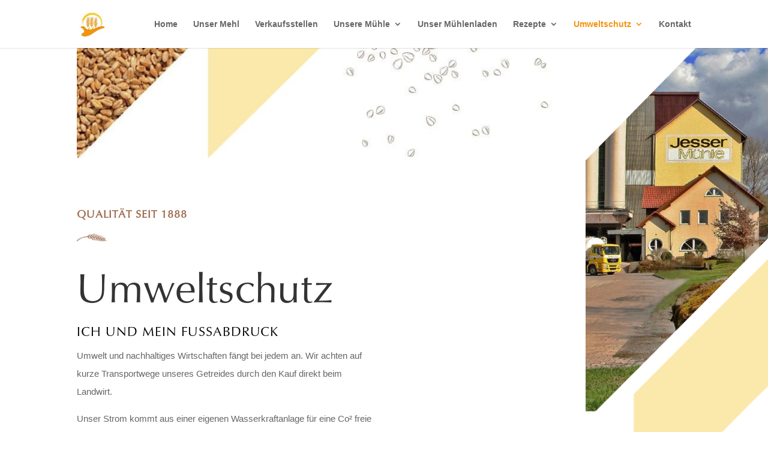

--- FILE ---
content_type: text/css
request_url: https://jesser-muehle.de/wp-content/et-cache/289/et-core-unified-289.min.css?ver=1768756105
body_size: 82
content:
.mobile_menu_bar:before{color:#f4930e!important}.et_mobile_menu{border-top:3px solid #f4930e!important}.mobile_nav.opened .mobile_menu_bar:before{content:'\4d'}@media screen and (max-width:1024px) and (min-width:650px){.et_pb_text_inner iframe{top:0;left:0;width:100%!important;height:50vh}}

--- FILE ---
content_type: text/css
request_url: https://jesser-muehle.de/wp-content/et-cache/289/et-core-unified-tb-101-deferred-289.min.css?ver=1768756106
body_size: 1418
content:
@font-face{font-family:"Optimum Font";font-display:swap;src:url("https://jesser-muehle.de/wp-content/uploads/et-fonts/QTOptimum.otf") format("opentype")}@font-face{font-family:"Optimum";font-display:swap;src:url("https://jesser-muehle.de/wp-content/uploads/et-fonts/OptimumBold.ttf") format("truetype")}div.et_pb_section.et_pb_section_0_tb_footer{background-image:linear-gradient(180deg,#160d08 0%,rgba(0,0,0,0.66) 54%),url(https://jesser-muehle.de/wp-content/uploads/2023/10/Jesser_Muehle_background.jpg)!important}.et_pb_section_0_tb_footer.et_pb_section{padding-top:0px;padding-right:0px;padding-bottom:54px;padding-left:0px}.et_pb_row_0_tb_footer.et_pb_row{padding-top:0px!important;padding-right:0px!important;padding-bottom:0px!important;padding-left:0px!important;padding-top:0;padding-right:0px;padding-bottom:0;padding-left:0px}.et_pb_row_0_tb_footer,body #page-container .et-db #et-boc .et-l .et_pb_row_0_tb_footer.et_pb_row,body.et_pb_pagebuilder_layout.single #page-container #et-boc .et-l .et_pb_row_0_tb_footer.et_pb_row,body.et_pb_pagebuilder_layout.single.et_full_width_page #page-container #et-boc .et-l .et_pb_row_0_tb_footer.et_pb_row{width:100%;max-width:100%}.et_pb_image_0_tb_footer{width:100%;max-width:100%!important;text-align:left;margin-left:0}.et_pb_image_0_tb_footer .et_pb_image_wrap,.et_pb_image_0_tb_footer img{width:100%}.et_pb_row_1_tb_footer.et_pb_row{margin-top:60px!important;margin-bottom:60px!important}.et_pb_row_1_tb_footer,body #page-container .et-db #et-boc .et-l .et_pb_row_1_tb_footer.et_pb_row,body.et_pb_pagebuilder_layout.single #page-container #et-boc .et-l .et_pb_row_1_tb_footer.et_pb_row,body.et_pb_pagebuilder_layout.single.et_full_width_page #page-container #et-boc .et-l .et_pb_row_1_tb_footer.et_pb_row{max-width:1200px}.et_pb_text_0_tb_footer{line-height:2em;font-weight:700;line-height:2em}.et_pb_text_0_tb_footer.et_pb_text a,.et_pb_text_2_tb_footer.et_pb_text a,.et_pb_text_4_tb_footer.et_pb_text a{color:#a06d51!important}.et_pb_text_0_tb_footer h3,.et_pb_text_1_tb_footer h3,.et_pb_text_2_tb_footer h3,.et_pb_text_4_tb_footer h3{font-family:'Optimum',Helvetica,Arial,Lucida,sans-serif;font-weight:700;font-size:14px;color:#f4930e!important;line-height:2em}.et_pb_text_1_tb_footer{line-height:2em;font-weight:700;line-height:2em;padding-bottom:0px!important}.et_pb_text_1_tb_footer.et_pb_text a,.et_pb_text_5_tb_footer.et_pb_text a{color:#f4930e!important}.et_pb_text_2_tb_footer{line-height:2em;font-family:'PT Sans',sans-serif;font-weight:700;line-height:2em;margin-bottom:4px!important}.et_pb_text_3_tb_footer{line-height:2em;font-family:'Optimum',Helvetica,Arial,Lucida,sans-serif;font-weight:700;line-height:2em}.et_pb_text_3_tb_footer.et_pb_text a{color:#FFFFFF!important}.et_pb_text_3_tb_footer h3,.et_pb_text_5_tb_footer h3{font-family:'PT Sans',sans-serif;font-weight:700;font-size:14px;color:#a06d51!important;line-height:2em}.et_pb_button_0_tb_footer_wrapper .et_pb_button_0_tb_footer,.et_pb_button_0_tb_footer_wrapper .et_pb_button_0_tb_footer:hover{padding-top:16px!important;padding-right:40px!important;padding-bottom:16px!important;padding-left:20px!important}body #page-container .et_pb_section .et_pb_button_0_tb_footer{color:#ffffff!important;border-width:0px!important;letter-spacing:1px;font-size:14px;font-family:'Optimum',Helvetica,Arial,Lucida,sans-serif!important;font-weight:700!important;text-transform:uppercase!important;background-color:#f4930e}body #page-container .et_pb_section .et_pb_button_0_tb_footer:hover:after{margin-left:.3em;left:auto;margin-left:.3em;opacity:1}body #page-container .et_pb_section .et_pb_button_0_tb_footer:after{line-height:inherit;font-size:inherit!important;margin-left:-1em;left:auto;font-family:ETmodules!important;font-weight:400!important}.et_pb_button_0_tb_footer,.et_pb_button_0_tb_footer:after{transition:all 300ms ease 0ms}.et_pb_text_4_tb_footer{line-height:2em;font-weight:700;line-height:2em;margin-bottom:10px!important}.et_pb_text_5_tb_footer{line-height:2em;line-height:2em}.et_pb_social_media_follow_network_0_tb_footer a.icon{background-color:#3b5998!important}.et_pb_social_media_follow_network_1_tb_footer a.icon{background-color:#ea2c59!important}@media only screen and (max-width:980px){.et_pb_image_0_tb_footer{text-align:center;margin-left:auto;margin-right:auto}body #page-container .et_pb_section .et_pb_button_0_tb_footer:after{line-height:inherit;font-size:inherit!important;margin-left:-1em;left:auto;display:inline-block;opacity:0;content:attr(data-icon);font-family:ETmodules!important;font-weight:400!important}body #page-container .et_pb_section .et_pb_button_0_tb_footer:before{display:none}body #page-container .et_pb_section .et_pb_button_0_tb_footer:hover:after{margin-left:.3em;left:auto;margin-left:.3em;opacity:1}}@media only screen and (max-width:767px){body #page-container .et_pb_section .et_pb_button_0_tb_footer:after{line-height:inherit;font-size:inherit!important;margin-left:-1em;left:auto;display:inline-block;opacity:0;content:attr(data-icon);font-family:ETmodules!important;font-weight:400!important}body #page-container .et_pb_section .et_pb_button_0_tb_footer:before{display:none}body #page-container .et_pb_section .et_pb_button_0_tb_footer:hover:after{margin-left:.3em;left:auto;margin-left:.3em;opacity:1}}@font-face{font-family:"Optimum Font";font-display:swap;src:url("https://jesser-muehle.de/wp-content/uploads/et-fonts/QTOptimum.otf") format("opentype")}@font-face{font-family:"Optimum";font-display:swap;src:url("https://jesser-muehle.de/wp-content/uploads/et-fonts/OptimumBold.ttf") format("truetype")}.et_pb_section_1.et_pb_section,.et_pb_section_2.et_pb_section{padding-top:10px}.et_pb_text_2,.et_pb_text_4,.et_pb_text_6,.et_pb_text_8,.et_pb_text_10,.et_pb_text_12{line-height:2em;line-height:2em}.et_pb_text_2 h2,.et_pb_text_5 h2,.et_pb_text_6 h2,.et_pb_text_8 h2,.et_pb_text_10 h2,.et_pb_text_12 h2{font-family:'Optimum Font',Helvetica,Arial,Lucida,sans-serif;font-weight:600;font-size:36px;line-height:1.4em}.et_pb_text_2 h4,.et_pb_text_6 h4,.et_pb_text_8 h4,.et_pb_text_10 h4,.et_pb_text_12 h4{font-family:'Optimum Font',Helvetica,Arial,Lucida,sans-serif;font-weight:600;text-transform:uppercase;color:#a06d51!important;letter-spacing:1px;line-height:1.4em}.et_pb_text_3,.et_pb_text_7,.et_pb_text_9,.et_pb_text_11,.et_pb_text_13{line-height:2em;line-height:2em;margin-bottom:60px!important}.et_pb_text_3 h2,.et_pb_text_4 h2,.et_pb_text_7 h2,.et_pb_text_9 h2,.et_pb_text_11 h2,.et_pb_text_13 h2{font-family:'Patua One',sans-serif;font-weight:600;font-size:36px;line-height:1.4em}.et_pb_text_3 h3,.et_pb_text_4 h3,.et_pb_text_7 h3,.et_pb_text_9 h3,.et_pb_text_11 h3,.et_pb_text_13 h3{font-family:'Patua One',sans-serif;font-weight:600;text-transform:uppercase;font-size:16px;letter-spacing:1px;line-height:1.4em}.et_pb_text_3 h4,.et_pb_text_4 h4,.et_pb_text_7 h4,.et_pb_text_9 h4,.et_pb_text_11 h4,.et_pb_text_13 h4{font-family:'Patua One',sans-serif;text-transform:uppercase;font-size:14px;color:#a06d51!important;letter-spacing:1px;line-height:1.4em}.et_pb_image_3,.et_pb_image_4,.et_pb_image_5,.et_pb_image_6,.et_pb_image_7,.et_pb_image_9,.et_pb_image_11,.et_pb_image_13{text-align:left;margin-left:0}.et_pb_text_5{line-height:2em;line-height:2em;padding-bottom:20px!important;max-width:500px}.et_pb_text_5 h1{font-family:'Optimum Font',Helvetica,Arial,Lucida,sans-serif;font-size:70px;line-height:1.4em}.et_pb_text_5 h4{font-family:'Optimum Font',Helvetica,Arial,Lucida,sans-serif;text-transform:uppercase;font-size:22px;color:#000000!important;letter-spacing:1px;line-height:1.4em}.et_pb_image_8,.et_pb_image_10,.et_pb_image_12,.et_pb_image_14{transform:rotateX(0deg) rotateY(0deg) rotateZ(180deg);text-align:left;margin-left:0}@media only screen and (max-width:980px){.et_pb_section_1.et_pb_section,.et_pb_section_2.et_pb_section{padding-top:10px}.et_pb_text_2 h2,.et_pb_text_3 h2,.et_pb_text_4 h2,.et_pb_text_5 h2,.et_pb_text_6 h2,.et_pb_text_7 h2,.et_pb_text_8 h2,.et_pb_text_9 h2,.et_pb_text_10 h2,.et_pb_text_11 h2,.et_pb_text_12 h2,.et_pb_text_13 h2{font-size:26px}.et_pb_text_3,.et_pb_text_7,.et_pb_text_9,.et_pb_text_11,.et_pb_text_13{margin-bottom:60px!important}.et_pb_image_3 .et_pb_image_wrap img,.et_pb_image_4 .et_pb_image_wrap img,.et_pb_image_5 .et_pb_image_wrap img,.et_pb_image_6 .et_pb_image_wrap img,.et_pb_image_7 .et_pb_image_wrap img,.et_pb_image_8 .et_pb_image_wrap img,.et_pb_image_9 .et_pb_image_wrap img,.et_pb_image_10 .et_pb_image_wrap img,.et_pb_image_11 .et_pb_image_wrap img,.et_pb_image_12 .et_pb_image_wrap img,.et_pb_image_13 .et_pb_image_wrap img,.et_pb_image_14 .et_pb_image_wrap img{width:auto}.et_pb_text_5 h1{font-size:40px}}@media only screen and (max-width:767px){.et_pb_section_1.et_pb_section,.et_pb_section_2.et_pb_section{padding-top:10px}.et_pb_text_2 h2,.et_pb_text_3 h2,.et_pb_text_4 h2,.et_pb_text_5 h2,.et_pb_text_6 h2,.et_pb_text_7 h2,.et_pb_text_8 h2,.et_pb_text_9 h2,.et_pb_text_10 h2,.et_pb_text_11 h2,.et_pb_text_12 h2,.et_pb_text_13 h2{font-size:20px}.et_pb_text_3,.et_pb_text_7,.et_pb_text_9,.et_pb_text_11,.et_pb_text_13{margin-bottom:60px!important}.et_pb_image_3 .et_pb_image_wrap img,.et_pb_image_4 .et_pb_image_wrap img,.et_pb_image_5 .et_pb_image_wrap img,.et_pb_image_6 .et_pb_image_wrap img,.et_pb_image_7 .et_pb_image_wrap img,.et_pb_image_8 .et_pb_image_wrap img,.et_pb_image_9 .et_pb_image_wrap img,.et_pb_image_10 .et_pb_image_wrap img,.et_pb_image_11 .et_pb_image_wrap img,.et_pb_image_12 .et_pb_image_wrap img,.et_pb_image_13 .et_pb_image_wrap img,.et_pb_image_14 .et_pb_image_wrap img{width:auto}}